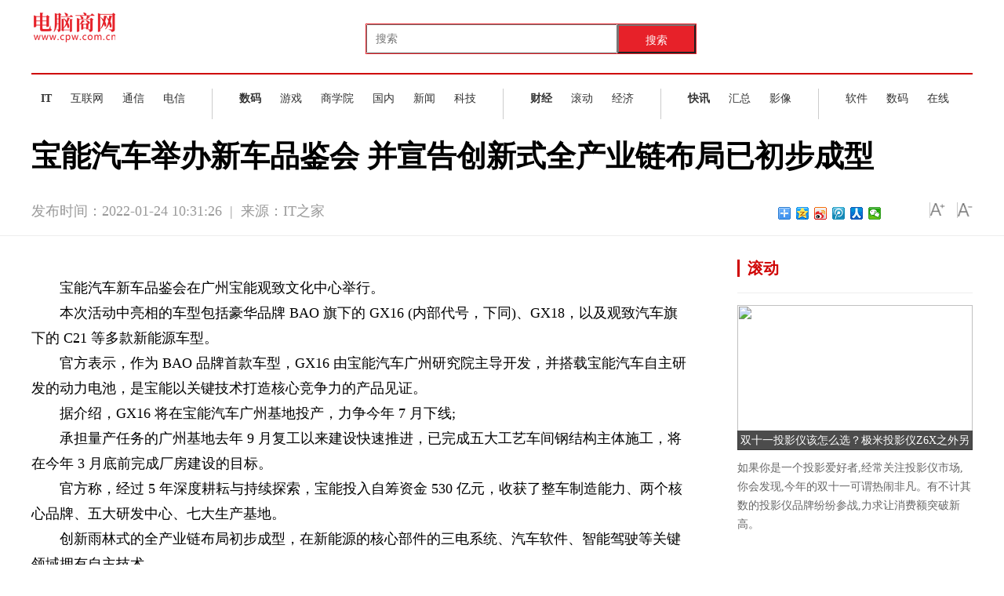

--- FILE ---
content_type: text/html
request_url: http://www.cpw.com.cn/College/20220124/012432388.html
body_size: 9116
content:
<!DOCTYPE html>
<html>
<head>
<meta http-equiv="Content-Type" content="text/html; charset=UTF-8" />
<title>宝能汽车举办新车品鉴会 并宣告创新式全产业链布局已初步成型_电脑商网</title>
<meta http-equiv="keywords" content="宝能汽车,动力电池">
<meta http-equiv="description" content="宝能汽车新车品鉴会在广州宝能观致文化中心举行。本次活动中亮相的车型包括豪华品牌 BAO 旗下的 GX16 (内部代号，下同)、GX18，以及观">
<link rel="shortcut icon" type="image/x-icon" href="http://www.cpw.com.cn/static_t/logo/gxcbt.ico">
<link href="http://www.cpw.com.cn/static_t/css/20180913.css" rel="stylesheet" type="text/css" />
<link rel="stylesheet" type="text/css" href="http://www.cpw.com.cn/static_t/css/style.css">
<link rel="stylesheet" type="text/css" href="http://www.cpw.com.cn/static_t/css/newindexstyle.css">
<link href="http://www.cpw.com.cn/static_t/css/iconfont.css" rel="stylesheet" type="text/css">
<script type="text/javascript" src="http://www.cpw.com.cn/static_t/js/jquery-1.11.0.min.js"></script>
<script src="http://www.cpw.com.cn/static_t/js/uaredirect.js" type="text/javascript"></script>
<script>
(function(){
var el = document.createElement("script");
el.src = "https://sf1-scmcdn-tos.pstatp.com/goofy/ttzz/push.js?53d50bc2c18b728ce6556ae5c472f2c55029d0d363d7eeb025c57f0eb9e2d8f8e02fae28f9a507705a7b54e9024ea95b94d08a0678d269ed8aaf48c54f9aa989";
el.id = "ttzz";
var s = document.getElementsByTagName("script")[0];
s.parentNode.insertBefore(el, s);
})(window)
</script>
<SCRIPT type=text/javascript>uaredirect("http://m.cpw.com.cn/College/20220124/012432388.html");</SCRIPT>
<style>
.leftBox p {
    text-indent: 2em;
}
</style>
</head>
<body>
<div>
  <div style="clear: both"></div>
  <style>
#siteSearch {
    float: right;
    width: 814px;
    height: 41px;
    font-size: 14px;
    cursor: pointer;
     
}
#soform {
    width: 422px;
    height: 39px;
    border: 1px solid #e72129;
}
#kw, .btn1 {
    line-height: 37px;
}
.input1 {
    width: 320px;
    padding-left: 10px;
    height: 37px;
}
.btn1 {
    width: 100px;
    height: 100%;
    text-align: center;
    padding: 0 21px;
    background-color: #e72129;
    color: #fff;
    float: right;
}

</style>
  <!---top---->
  <div class="sh-sub-header">
    <div class="sh-header-content" style="width:1200px;">
      <div style="float:left;"><a href="http://www.cpw.com.cn/?b=0"><img src="http://www.cpw.com.cn/static_t/logo/logo_t.png"/></a></div>
    </div>
    <div id="siteSearch">
    <form id="soform" class="clearfix" action="http://www.duosou.net/" target="_blank">
          <input type="text" name="kw" id="kw" class="input1 fl" placeholder="搜索">
          <button type="submit" class="btn1">搜索</button>
</form>
</div>
  </div>
  <!---topend---->
  <div style="clear: both">&nbsp;</div>
  <div class="sh-body">
    <div class="sh-body-content" style="width:1200px;">
      <div class="sh-nav-content sh-clearfix">
        <div class="sh-nav-item" style="padding-right:22px;">
          <ul class="sh-list sh-list-horizontal sh-body-nav">
            <li class="sh-item" style="padding:0 12px;"><a href="http://www.cpw.com.cn/it/" target="_blank"><strong>IT</strong></a></li>
            <li class="sh-item" style="padding:0 12px;"><a href="http://www.cpw.com.cn/news/" target="_blank">互联网</a></li>
            <li class="sh-item" style="padding:0 12px;"><a href="http://www.cpw.com.cn/tongxin/" target="_blank">通信</a></li>
            <li class="sh-item" style="padding:0 12px;"><a href="http://www.cpw.com.cn/dianxin/" target="_blank">电信</a></li>
          </ul>
        </div>
        <div class="sh-nav-item" style="padding:0 22px;">
          <ul class="sh-list sh-list-horizontal sh-body-nav">
            <li class="sh-item" style="padding:0 12px;"><a href="http://www.cpw.com.cn/shuma/" target="_blank"><strong>数码</strong></a></li>
            <li class="sh-item" style="padding:0 12px;"><a href="http://www.cpw.com.cn/youxi/" target="_blank">游戏</a></li>
            <li class="sh-item" style="padding:0 12px;"><a href="http://www.cpw.com.cn/College/" target="_blank">商学院</a></li>
            <li class="sh-item" style="padding:0 12px;"><a href="http://www.cpw.com.cn/guonei/" target="_blank">国内</a></li>
            <li class="sh-item" style="padding:0 12px;"><a href="http://news.cpw.com.cn/" target="_blank">新闻</a></li>
            <li class="sh-item" style="padding:0 12px;"><a href="http://www.cpw.com.cn/keji/" target="_blank">科技</a></li>
          </ul>
        </div>
        <div class="sh-nav-item" style="padding:0 22px;">
          <ul class="sh-list sh-list-horizontal sh-body-nav">
            <li class="sh-item" style="padding:0 12px;"><a href="http://finance.cpw.com.cn/" target="_blank"><strong>财经</strong></a></li>
            <li class="sh-item" style="padding:0 12px;"><a href="http://roll.cpw.com.cn/">滚动</a></li>
            <li class="sh-item" style="padding:0 12px;"><a href="http://jingji.cpw.com.cn/">经济</a></li>
          </ul>
        </div>
        <div class="sh-nav-item" style="padding:0 22px;">
          <ul class="sh-list sh-list-horizontal sh-body-nav">
            <li class="sh-item" style="padding:0 12px;"><a href="http://kuaixun.cpw.com.cn/" target="_blank"><strong>快讯</strong></a></li>
            <li class="sh-item" style="padding:0 12px;"><a href="http://zt.cpw.com.cn/" target="_blank">汇总</a></li>
            <li class="sh-item" style="padding:0 12px;"><a href="http://var.cpw.com.cn/" target="_blank">影像</a></li>
          </ul>
        </div>
        <div class="sh-nav-item" style="padding-left:22px; padding-right:0px; border-right: none;">
          <ul class="sh-list sh-list-horizontal sh-body-nav">
            <li class="sh-item" style="padding:0 12px;"><a href="http://t.cpw.com.cn/" target="_black">软件</a></li>
            <li class="sh-item" style="padding:0 12px;"><a href="http://smtp.cpw.com.cn/" target="_black">数码</a></li>
            <li class="sh-item" style="padding:0 12px;"><a href="http://pop.cpw.com.cn/" target="_black">在线</a></li>
          </ul>
        </div>
      </div>
    </div>
  </div>
</div>
<div class="headBox">
  <h1 class="articleTitle">宝能汽车举办新车品鉴会 并宣告创新式全产业链布局已初步成型</h1>
  <script>  
window._bd_share_config={  
        "common":{  
            "bdPopTitle":"您的自定义pop窗口标题",  
            "bdSnsKey":{},  
            "bdText":"此处填写自定义的分享内容",   
            "bdMini":"2",  
            "bdMiniList":false,  
            "bdPic":"http://localhost/centlight/public/attachment/201410/24/14/5449ef39574f5_282x220.jpg", /* 此处填写要分享图片地址 */  
            "bdStyle":"0",  
            "bdSize":"16"  
            },  
        "share":{}  
};  
with(document)0[  
                (getElementsByTagName('head')[0]||body).  
                appendChild(createElement('script')).  
                src='http://bdimg.share.baidu.com/static/api/js/share.js?v=89860593.js?cdnversion='+~(-new Date()/36e5)  
];  
</script>
  <div class="articleInfo">
    <div class="pub_date"><span id="pubtime_baidu">发布时间：2022-01-24 10:31:26</span>&nbsp;&nbsp;|&nbsp;&nbsp;<span id="source_baidu">来源：IT之家</span>&nbsp;&nbsp;</div>
    <div class="topFunction"> <span id="topShare" class="topShare jiathis_style_24x24"><a href="http://www.jiathis.com/share?uid=1541982" class="jiathis jiathis_txt jtico jtico_jiathis" target="_blank"></a></span> <span id="zoomUp" class="zoomUp"></span> <span id="zoomDown" class="zoomDown"></span> </div>
    <div class="bdsharebuttonbox bdshare-button-style0-16" style="float: right;margin: 30px 20px 0 0;" data-bd-bind="1510212986469"> <a href="http://shanghui.china.com.cn/topnew/14459.html#" class="bds_more" data-cmd="more"></a> <a href="http://shanghui.china.com.cn/topnew/14459.html#" class="bds_qzone" data-cmd="qzone" title="分享到QQ空间"></a> <a href="http://shanghui.china.com.cn/topnew/14459.html#" class="bds_tsina" data-cmd="tsina" title="分享到新浪微博"></a> <a href="http://shanghui.china.com.cn/topnew/14459.html#" class="bds_tqq" data-cmd="tqq" title="分享到腾讯微博"></a> <a href="http://shanghui.china.com.cn/topnew/14459.html#" class="bds_renren" data-cmd="renren" title="分享到人人网"></a> <a href="http://shanghui.china.com.cn/topnew/14459.html#" class="bds_weixin" data-cmd="weixin" title="分享到微信"></a> </div>
  </div>
</div>
<div class="bodyBox">
  <div class="leftBox">
    <div id="articleBody" class="articleBody">
      <div id="vf">
        <div id="videoarea" style="width: 480px; height: 360px;"></div>
      </div>
      <!--enpcontent--> 
      <p>宝能汽车新车品鉴会在广州宝能观致文化中心举行。</p>
<p>本次活动中亮相的车型包括豪华品牌 BAO 旗下的 GX16 (内部代号，下同)、GX18，以及观致汽车旗下的 C21 等多款新能源车型。</p>
<p>官方表示，作为 BAO 品牌首款车型，GX16 由宝能汽车广州研究院主导开发，并搭载宝能汽车自主研发的动力电池，是宝能以关键技术打造核心竞争力的产品见证。</p>
<p>据介绍，GX16 将在宝能汽车广州基地投产，力争今年 7 月下线;</p>
<p>承担量产任务的广州基地去年 9 月复工以来建设快速推进，已完成五大工艺车间钢结构主体施工，将在今年 3 月底前完成厂房建设的目标。</p>
<p>官方称，经过 5 年深度耕耘与持续探索，宝能投入自筹资金 530 亿元，收获了整车制造能力、两个核心品牌、五大研发中心、七大生产基地。</p>
<p>创新雨林式的全产业链布局初步成型，在新能源的核心部件的三电系统、汽车软件、智能驾驶等关键领域拥有自主技术。</p>
<p>形成了第一流的综合竞争力，成为新能源汽车赛道上的重要力量。</p>
 
 <p style="color: #fff;">关键词：      
          
       <a href="http://news.cpw.com.cn/tagbaonengqiche/" title="宝能汽车" target="_blank" style="color: #fff;">宝能汽车</a> 
              
       <a href="http://news.cpw.com.cn/tagdonglidianchi/" title="动力电池" target="_blank" style="color: #fff;">动力电池</a> 
       
</p>
    </div>
    <div style="clear:both; height:10px; width:100%;">&#160;</div>
    <div id="related"> </div>
	
	<style>
	
	.recommend-wrap {
    border-top: 4px solid #626262;
    padding-top: 20px;
}
.re-tab {
    float: left;
    width: 7pc;
    padding: 10px 25px 0 20px;
    border-right: 1px solid #ddd;
}
ol, ul {
    list-style: none;
}
.re-tab li {
    float: left;
    width: 100%;
    margin-bottom: 10px;
}
.re-tab .on, .re-tab a:hover {
    color: #fff;
    background-color: #9f1c2c;
}
.re-tab a {
    display: block;
    width: 5pc;
    height: 30px;
    line-height: 30px;
    text-align: center;
    color: #666;
}
.re-con-wrap {
    float: left;
    width: 660px;
    padding: 10px 0 0 30px;
}
.re-con-wrap .re-con:first-child {
    display: block;
}
.re-con-wrap .re-con {
    display: none;
}
.pic-item-list-4 {
    margin-top: -30px;
}
.pic-item-4 {
    height: 105px;
    margin-top: 30px;
}
.pic-item {
    zoom: 1;
}
.pic-item-4 .pic-item-img {
    width: 140px;
    height: 105px;
    margin-right: 15px;
	float: left;
}
.pic-item-4 .pic-item-info, .pic-item-4 .pic-item-tit {
    height: 52px;
    margin-top: 3px;
    line-height: 26px;
}
.pic-item-4 .pic-item-info, .pic-item-4 .pic-item-tit {
    display: block;
    float: left;
    width: 460px;
    font-weight: 400;
}
.pic-item-img, .pic-item-info, .pic-item-tit {
    overflow: hidden;
}
	
	
	
	
	</style>
	
	
	
	<div class="recommend-wrap clearfix mt30">
                            <div class="re-tab">
                                <ul class="re-tab-type">
                                    <li> <a class="on" href="javascript:void(0);">热文推荐</a></li>
                                </ul>
                            </div>
                            <div class="re-con-wrap">
                               <div class="re-con">
                                   <ul class="pic-item-list-4">
								   
								                      
                                         <li class="pic-item pic-item-4">
                                            <a class="pic-item-img" href="http://www.cpw.com.cn/keji/20221114/111455596.html" target="_blank">
                                            <img src="http://img.haixiafeng.com.cn/2022/0923/20220923111041355.jpg" width="140" height="105">  </a>
										 	                                            <strong class="pic-item-tit"><a href="http://www.cpw.com.cn/keji/20221114/111455596.html" target="_blank">中国互联网首富实控近700家企业，盘点“头条系”商业版图3报资讯</a></strong>
                                            <span class="pic-item-info">中国互联网首富实控近700家企业，盘点“头条系”商业版图</span>
                                        </li> 
                                                          
                                         <li class="pic-item pic-item-4">
                                            <a class="pic-item-img" href="http://www.cpw.com.cn/keji/20221114/111455595.html" target="_blank">
                                            <img src="http://adminimg.szweitang.cn/2022/0923/20220923095231181.jpg" width="140" height="105">  </a>
										 	                                            <strong class="pic-item-tit"><a href="http://www.cpw.com.cn/keji/20221114/111455595.html" target="_blank">预制菜生意没那么好做1头条焦点</a></strong>
                                            <span class="pic-item-info">预制菜生意没那么好做</span>
                                        </li> 
                                                          
                                         <li class="pic-item pic-item-4">
                                            <a class="pic-item-img" href="http://news.cpw.com.cn/kxw/20221114/111455594.html" target="_blank">
                                            <img src="http://img.kaijiage.com/2022/0610/20220610024947190.png" width="140" height="105">  </a>
										 	                                            <strong class="pic-item-tit"><a href="http://news.cpw.com.cn/kxw/20221114/111455594.html" target="_blank">环球快播：京东家电11.11嵌入式空调同比增长超3倍</a></strong>
                                            <span class="pic-item-info">京东11 11游戏电视、新风空调等趋势品类增长超100%，射频美容仪等趋势品类成交额同比增长超3倍</span>
                                        </li> 
                                                          
                                         <li class="pic-item pic-item-4">
                                            <a class="pic-item-img" href="http://news.cpw.com.cn/kxw/20221114/111455593.html" target="_blank">
                                            <img src="http://img.c33v.cn/2022/0610/20220610015321810.jpg" width="140" height="105">  </a>
										 	                                            <strong class="pic-item-tit"><a href="http://news.cpw.com.cn/kxw/20221114/111455593.html" target="_blank">PC鲜辣报：红蓝双方齐发服务器新品 RTX 4080 12GB疑换名再来</a></strong>
                                            <span class="pic-item-info">上周，AMD发布全新EPYC9004系列服务器处理器，英特尔也公布了其Max系列至强处理器和数据中心服务器</span>
                                        </li> 
                                                          
                                         <li class="pic-item pic-item-4">
                                            <a class="pic-item-img" href="http://news.cpw.com.cn/kxw/20221114/111455592.html" target="_blank">
                                            <img src="http://www.dianxian.net/uploadfile2022/0610/20220610022121172.jpg" width="140" height="105">  </a>
										 	                                            <strong class="pic-item-tit"><a href="http://news.cpw.com.cn/kxw/20221114/111455592.html" target="_blank">快看点丨京东11.11共赢新增长 超5000商家成交超去年</a></strong>
                                            <span class="pic-item-info">京东11 11助力新锐品牌Pico成交额同比增4倍，超5000家商家成交额超去年全月</span>
                                        </li> 
                                                          
                                         <li class="pic-item pic-item-4">
                                            <a class="pic-item-img" href="http://news.cpw.com.cn/kxw/20221114/111455591.html" target="_blank">
                                            <img src="http://img.xhyb.net.cn/2022/0923/20220923104618738.jpg" width="140" height="105">  </a>
										 	                                            <strong class="pic-item-tit"><a href="http://news.cpw.com.cn/kxw/20221114/111455591.html" target="_blank">京东11.11 电器线下大店成交额同比增长140%</a></strong>
                                            <span class="pic-item-info">京东电器城市旗舰店门店数量突破60家京东电器加速推动实体经济发展</span>
                                        </li> 
                                                          
                                         <li class="pic-item pic-item-4">
                                            <a class="pic-item-img" href="http://news.cpw.com.cn/kxw/20221114/111455590.html" target="_blank">
                                            <img src="http://img.kaijiage.com/2022/0610/20220610024802976.jpg" width="140" height="105">  </a>
										 	                                            <strong class="pic-item-tit"><a href="http://news.cpw.com.cn/kxw/20221114/111455590.html" target="_blank">京东家电11.11 售5000万件商品补贴超30亿</a></strong>
                                            <span class="pic-item-info">京东家电11 11用实在赢得用户信赖，累积售出超5000万件商品，超2000万用户在京东选购家电产品，累</span>
                                        </li> 
                                                          
                                         <li class="pic-item pic-item-4">
                                            <a class="pic-item-img" href="http://www.cpw.com.cn/keji/20221113/111355589.html" target="_blank">
                                            <img src="http://www.cjcn.com/uploadfile/2022/0610/20220610020249816.jpg" width="140" height="105">  </a>
										 	                                            <strong class="pic-item-tit"><a href="http://www.cpw.com.cn/keji/20221113/111355589.html" target="_blank">厦门彰显数字影视产业“含金量”4全球通讯</a></strong>
                                            <span class="pic-item-info">厦门彰显数字影视产业“含金量”</span>
                                        </li> 
                                                          
                                         <li class="pic-item pic-item-4">
                                            <a class="pic-item-img" href="http://www.cpw.com.cn/keji/20221113/111355588.html" target="_blank">
                                            <img src="http://www.jxyuging.com/uploadfile/2022/0610/20220610012442173.jpg" width="140" height="105">  </a>
										 	                                            <strong class="pic-item-tit"><a href="http://www.cpw.com.cn/keji/20221113/111355588.html" target="_blank">天天热推荐：清华博士创业：CGT上游装备国产化赛道跑出一匹黑马</a></strong>
                                            <span class="pic-item-info">清华博士创业：CGT上游装备国产化赛道跑出一匹黑马</span>
                                        </li> 
                                                          
                                         <li class="pic-item pic-item-4">
                                            <a class="pic-item-img" href="http://www.cpw.com.cn/keji/20221113/111355587.html" target="_blank">
                                            <img src="http://img.inpai.com.cn/2022/0923/20220923110323402.jpg" width="140" height="105">  </a>
										 	                                            <strong class="pic-item-tit"><a href="http://www.cpw.com.cn/keji/20221113/111355587.html" target="_blank">“没人干活、说话好听、福利不错”：马斯克为何大削推特</a></strong>
                                            <span class="pic-item-info">“没人干活、说话好听、福利不错”：马斯克为何大削推特</span>
                                        </li> 
                                                          
                                         <li class="pic-item pic-item-4">
                                            <a class="pic-item-img" href="http://www.cpw.com.cn/keji/20221113/111355586.html" target="_blank">
                                            <img src="http://www.cnmyjj.cn/uploadfile/2022/0610/20220610113604867.jpg" width="140" height="105">  </a>
										 	                                            <strong class="pic-item-tit"><a href="http://www.cpw.com.cn/keji/20221113/111355586.html" target="_blank">珠海航展观察：无人机厂商如何求生存？竞速细分领域专业化0当前速讯</a></strong>
                                            <span class="pic-item-info">珠海航展观察：无人机厂商如何求生存？竞速细分领域专业化</span>
                                        </li> 
                                                          
                                         <li class="pic-item pic-item-4">
                                            <a class="pic-item-img" href="http://www.cpw.com.cn/keji/20221113/111355585.html" target="_blank">
                                            <img src="http://img.henan.wang/2022/0610/20220610021132558.jpg" width="140" height="105">  </a>
										 	                                            <strong class="pic-item-tit"><a href="http://www.cpw.com.cn/keji/20221113/111355585.html" target="_blank">网传“董明珠秘书”孟羽童被解雇？回应来了…</a></strong>
                                            <span class="pic-item-info">网传“董明珠秘书”孟羽童被解雇？回应来了…</span>
                                        </li> 
                                                          
                                         <li class="pic-item pic-item-4">
                                            <a class="pic-item-img" href="http://www.cpw.com.cn/keji/20221113/111355584.html" target="_blank">
                                            <img src="http://www.lygmedia.com/uploadfile/2022/0923/20220923104011293.jpg" width="140" height="105">  </a>
										 	                                            <strong class="pic-item-tit"><a href="http://www.cpw.com.cn/keji/20221113/111355584.html" target="_blank">马斯克鼓励推特员工从油管挖创作者，多给10％报酬</a></strong>
                                            <span class="pic-item-info">马斯克鼓励推特员工从油管挖创作者，多给10％报酬</span>
                                        </li> 
                                                          
                                         <li class="pic-item pic-item-4">
                                            <a class="pic-item-img" href="http://www.cpw.com.cn/keji/20221113/111355583.html" target="_blank">
                                            <img src="http://img.inpai.com.cn/2022/0923/20220923110402993.jpg" width="140" height="105">  </a>
										 	                                            <strong class="pic-item-tit"><a href="http://www.cpw.com.cn/keji/20221113/111355583.html" target="_blank">蓝色星际：以自主创新和产品研发强化企业核心竞争力0快看点</a></strong>
                                            <span class="pic-item-info">蓝色星际：以自主创新和产品研发强化企业核心竞争力</span>
                                        </li> 
                                                          
                                         <li class="pic-item pic-item-4">
                                            <a class="pic-item-img" href="http://www.cpw.com.cn/keji/20221113/111355582.html" target="_blank">
                                            <img src="http://img.9774.com.cn/2022/0923/20220923111756538.jpg" width="140" height="105">  </a>
										 	                                            <strong class="pic-item-tit"><a href="http://www.cpw.com.cn/keji/20221113/111355582.html" target="_blank">万兴科技宣布与优链时代达成战略合作4世界简讯</a></strong>
                                            <span class="pic-item-info">万兴科技宣布与优链时代达成战略合作</span>
                                        </li> 
                                                          
                                         <li class="pic-item pic-item-4">
                                            <a class="pic-item-img" href="http://www.cpw.com.cn/keji/20221113/111355581.html" target="_blank">
                                            <img src="http://yazhou.964.cn/www/uploadfile/2022/0610/20220610102409399.jpg" width="140" height="105">  </a>
										 	                                            <strong class="pic-item-tit"><a href="http://www.cpw.com.cn/keji/20221113/111355581.html" target="_blank">全球球精选！北京“金田影视”携手厦门大学国家大学科技园 打造影视科技超级数字工场</a></strong>
                                            <span class="pic-item-info">北京“金田影视”携手厦门大学国家大学科技园打造影视科技超级数字工场</span>
                                        </li> 
                                                          
                                         <li class="pic-item pic-item-4">
                                            <a class="pic-item-img" href="http://www.cpw.com.cn/keji/20221113/111355580.html" target="_blank">
                                            <img src="http://img.henan.wang/2022/0610/20220610021043336.jpg" width="140" height="105">  </a>
										 	                                            <strong class="pic-item-tit"><a href="http://www.cpw.com.cn/keji/20221113/111355580.html" target="_blank">每日关注!搭建近视防控整体解决方案，蔡司推动青少年眼健康管理数字化</a></strong>
                                            <span class="pic-item-info">搭建近视防控整体解决方案，蔡司推动青少年眼健康管理数字化</span>
                                        </li> 
                                                          
                                         <li class="pic-item pic-item-4">
                                            <a class="pic-item-img" href="http://news.cpw.com.cn/kxw/20221113/111355579.html" target="_blank">
                                            <img src="http://img.haixiafeng.com.cn/2022/0923/20220923111030930.jpg" width="140" height="105">  </a>
										 	                                            <strong class="pic-item-tit"><a href="http://news.cpw.com.cn/kxw/20221113/111355579.html" target="_blank">猛男狂喜！联想拯救者Y9000X 2022推出限定粉白配色</a></strong>
                                            <span class="pic-item-info">拯救者Y9000X2022推出了限定粉白配色，仅可以参与活动获得。</span>
                                        </li> 
                                                          
                                         <li class="pic-item pic-item-4">
                                            <a class="pic-item-img" href="http://www.cpw.com.cn/tongxin/20221113/111355578.html" target="_blank">
                                            <img src="http://img.c33v.cn/2022/0610/20220610015147408.jpg" width="140" height="105">  </a>
										 	                                            <strong class="pic-item-tit"><a href="http://www.cpw.com.cn/tongxin/20221113/111355578.html" target="_blank">威海文登：跨省破获电信诈骗案件 抓获13名犯罪嫌疑人4世界速讯</a></strong>
                                            <span class="pic-item-info">威海文登：跨省破获电信诈骗案件抓获13名犯罪嫌疑人</span>
                                        </li> 
                                                          
                                         <li class="pic-item pic-item-4">
                                            <a class="pic-item-img" href="http://www.cpw.com.cn/tongxin/20221113/111355577.html" target="_blank">
                                            <img src="http://img.dzwindows.com/2022/0610/20220610113132193.jpg" width="140" height="105">  </a>
										 	                                            <strong class="pic-item-tit"><a href="http://www.cpw.com.cn/tongxin/20221113/111355577.html" target="_blank">【环球新要闻】同心抗疫，株洲电信在行动</a></strong>
                                            <span class="pic-item-info">同心抗疫，株洲电信在行动</span>
                                        </li> 
                                                                                       
										</ul>
                                </div>
                            </div>
                        </div>
	
	
	
  </div>
  <div class="rightBox">
  <div class="adver_3"><script type="text/javascript" src="http://user.042.cn/adver/adver.js"></script><script type="text/javascript">getAdvert('.adver_3',1,'300px','300px');</script></div>    <div class="item">
      <h2 class="title"><span>滚动</span></h2>
      <div class="picBox">
        <ul>
                    <li> <i><a href="http://roll.cpw.com.cn/gdpd/20221108/110854539.html"  target="_blank"><img src="http://a.iqianfeng.com/video/6a64adc88ffab47c7cba0d9403cc515a.png" width="300" height="185" /></a></i>
            <h3><a href="http://roll.cpw.com.cn/gdpd/20221108/110854539.html"  target="_blank">双十一投影仪该怎么选？极米投影仪Z6X之外另有便携好物</a></h3>
            <p><a href="http://roll.cpw.com.cn/gdpd/20221108/110854539.html"  target="_blank">如果你是一个投影爱好者,经常关注投影仪市场,你会发现,今年的双十一可谓热闹非凡。有不计其数的投影仪品牌纷纷参战,力求让消费额突破新高。   </a></p>
          </li>
                    <li> <i><a href="http://roll.cpw.com.cn/gdpd/20221009/100950965.html"  target="_blank"><img src="http://sy0.img.it168.com/copy/1665295843/1665295843764/1665295843764042.png" width="300" height="185" /></a></i>
            <h3><a href="http://roll.cpw.com.cn/gdpd/20221009/100950965.html"  target="_blank">第三届 “祥云杯”网络安全大赛暨吉林第五届大学生网络安全赛报名启动</a></h3>
            <p><a href="http://roll.cpw.com.cn/gdpd/20221009/100950965.html"  target="_blank">邀你来报名！第三届 祥云杯网络安全大赛暨吉林省第五届大学生网络安全大赛报名正式启动，70万奖金等你来拿！由中共吉林省委网络安全和信息   </a></p>
          </li>
                    <li> <i><a href="http://roll.cpw.com.cn/gdpd/20220415/041540776.html"  target="_blank"><img src="http://image.danews.cc/upload/doc/20220415/62590cb507ee6.png" width="300" height="185" /></a></i>
            <h3><a href="http://roll.cpw.com.cn/gdpd/20220415/041540776.html"  target="_blank">云徙×88实验室|什么是中台？《中台题库千人CIO挑战赛》专业认识中台</a></h3>
            <p><a href="http://roll.cpw.com.cn/gdpd/20220415/041540776.html"  target="_blank">在这场企业营销大变局当中，关于技术、创新、突破增长，CIO们肩负时代赋予的重任。每位时代之子的知识与智慧，影响着千万家企业未来十年这   </a></p>
          </li>
                    <li> <i><a href="http://roll.cpw.com.cn/gdpd/20220125/012532444.html"  target="_blank"><img src="http://img.danews.cc/upload/images/20220125/2a2c7d6d4e6a441b9326e7b5fcda0666.png" width="300" height="185" /></a></i>
            <h3><a href="http://roll.cpw.com.cn/gdpd/20220125/012532444.html"  target="_blank">生完孩子后，还是没有逃掉产后抑郁！幸好有左点睡眠仪陪我度过了难熬的夜晚</a></h3>
            <p><a href="http://roll.cpw.com.cn/gdpd/20220125/012532444.html"  target="_blank">没有生孩子之前早就听说，产后十个女人得有九个抑郁。一直非常开朗，凡事看得开的自己，总觉得抑郁这件事和自己不搭边，我怎么可能会不开导</a></p>
          </li>
                  </ul>
      </div>
    </div>
	  <script async src="//pagead2.googlesyndication.com/pagead/js/adsbygoogle.js"></script>
<!-- 300*250 -->
<ins class="adsbygoogle"
     style="display:inline-block;width:300px;height:250px"
     data-ad-client="ca-pub-1811059776868199"
     data-ad-slot="9639581668"></ins>
<script>
(adsbygoogle = window.adsbygoogle || []).push({});
</script>    <div class="item rankingList">
      <h2 class="title"><span>新闻排行</span></h2>
            <ul id="rankingList">
        <li><a href="http://www.cpw.com.cn/keji/20221114/111455596.html"  target="_blank">中国互联网首富实控近700家企业，盘点“头条系”商业版图3报资讯</a></li>
      </ul>
            <ul id="rankingList">
        <li><a href="http://www.cpw.com.cn/keji/20221114/111455595.html"  target="_blank">预制菜生意没那么好做1头条焦点</a></li>
      </ul>
            <ul id="rankingList">
        <li><a href="http://news.cpw.com.cn/kxw/20221114/111455592.html"  target="_blank">快看点丨京东11.11共赢新增长 超5000商家成交超去年</a></li>
      </ul>
            <ul id="rankingList">
        <li><a href="http://news.cpw.com.cn/kxw/20221114/111455593.html"  target="_blank">PC鲜辣报：红蓝双方齐发服务器新品 RTX 4080 12GB疑换名再来</a></li>
      </ul>
            <ul id="rankingList">
        <li><a href="http://news.cpw.com.cn/kxw/20221114/111455594.html"  target="_blank">环球快播：京东家电11.11嵌入式空调同比增长超3倍</a></li>
      </ul>
            <ul id="rankingList">
        <li><a href="http://news.cpw.com.cn/kxw/20221114/111455590.html"  target="_blank">京东家电11.11 售5000万件商品补贴超30亿</a></li>
      </ul>
            <ul id="rankingList">
        <li><a href="http://news.cpw.com.cn/kxw/20221114/111455591.html"  target="_blank">京东11.11 电器线下大店成交额同比增长140%</a></li>
      </ul>
            <ul id="rankingList">
        <li><a href="http://www.cpw.com.cn/keji/20221113/111355588.html"  target="_blank">天天热推荐：清华博士创业：CGT上游装备国产化赛道跑出一匹黑马</a></li>
      </ul>
            <ul id="rankingList">
        <li><a href="http://www.cpw.com.cn/keji/20221113/111355589.html"  target="_blank">厦门彰显数字影视产业“含金量”4全球通讯</a></li>
      </ul>
            <ul id="rankingList">
        <li><a href="http://www.cpw.com.cn/keji/20221113/111355587.html"  target="_blank">“没人干活、说话好听、福利不错”：马斯克为何大削推特</a></li>
      </ul>
       </div>
    <script async src="//pagead2.googlesyndication.com/pagead/js/adsbygoogle.js"></script>
<!-- 250*250图片 -->
<ins class="adsbygoogle"
     style="display:inline-block;width:300px;height:250px"
     data-ad-client="ca-pub-1811059776868199"
     data-ad-slot="3145511664"></ins>
<script>
(adsbygoogle = window.adsbygoogle || []).push({});
</script>  </div>
</div>
<div>
  <div class="box9">
    <div class="box91">
      <div class="box91c"><p style="text-align: center">关于我们　-　联系我们　-　版权声明　-　招聘信息　-　友链交换</p>
<p style="text-align: center">2014-2020 &nbsp;<a href="http://www.cpw.com.cn/">电脑商网</a> 版权所有. All Rights Reserved.</p>
<p style="text-align: center">备案号：<a href="https://beian.miit.gov.cn/" target="_blank">京ICP备2022022245号-1</a> 未经过本站允许,请勿将本站内容传播或复制.</p>
<p style="text-align: center">联系我们:435 226 40@qq.com</p></div>
    </div>
  </div>
</div>
<script type="text/javascript" src="http://www.cpw.com.cn/static_t/js/index.js"></script> 
<script>
(function(){
    var bp = document.createElement('script');
    var curProtocol = window.location.protocol.split(':')[0];
    if (curProtocol === 'https') {
        bp.src = 'https://zz.bdstatic.com/linksubmit/push.js';
    }
    else {
        bp.src = 'http://push.zhanzhang.baidu.com/push.js';
    }
    var s = document.getElementsByTagName("script")[0];
    s.parentNode.insertBefore(bp, s);
})();
</script> 
<script>
var _hmt = _hmt || [];
(function() {
  var hm = document.createElement("script");
  hm.src = "https://hm.baidu.com/hm.js?96e2f881588722d6cb244f242eb700d5";
  var s = document.getElementsByTagName("script")[0]; 
  s.parentNode.insertBefore(hm, s);
})();
</script>

<script charset="UTF-8" language="javascript" src="//data.dzxwnews.com/a.php"></script>
</body>
</html>


--- FILE ---
content_type: text/html; charset=utf-8
request_url: https://www.google.com/recaptcha/api2/aframe
body_size: 268
content:
<!DOCTYPE HTML><html><head><meta http-equiv="content-type" content="text/html; charset=UTF-8"></head><body><script nonce="klWa0JBlUUZjboQH4uuOMg">/** Anti-fraud and anti-abuse applications only. See google.com/recaptcha */ try{var clients={'sodar':'https://pagead2.googlesyndication.com/pagead/sodar?'};window.addEventListener("message",function(a){try{if(a.source===window.parent){var b=JSON.parse(a.data);var c=clients[b['id']];if(c){var d=document.createElement('img');d.src=c+b['params']+'&rc='+(localStorage.getItem("rc::a")?sessionStorage.getItem("rc::b"):"");window.document.body.appendChild(d);sessionStorage.setItem("rc::e",parseInt(sessionStorage.getItem("rc::e")||0)+1);localStorage.setItem("rc::h",'1769175429089');}}}catch(b){}});window.parent.postMessage("_grecaptcha_ready", "*");}catch(b){}</script></body></html>